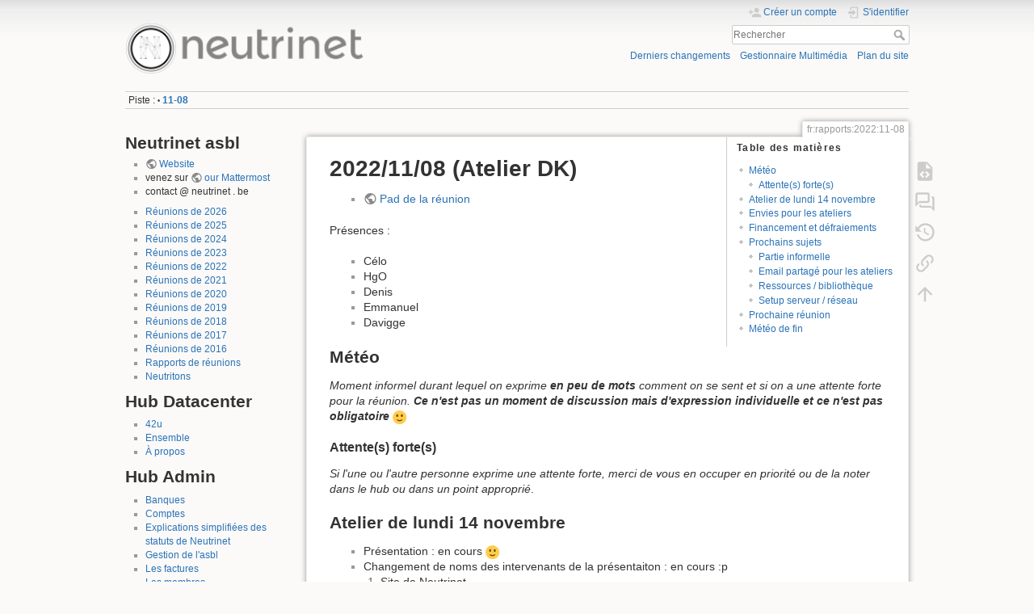

--- FILE ---
content_type: text/html; charset=utf-8
request_url: https://wiki.neutrinet.be/fr/rapports/2022/11-08
body_size: 9804
content:
<!DOCTYPE html>
<html lang="fr" dir="ltr" class="no-js">
<head>
    <meta charset="utf-8" />
    <title>fr:rapports:2022:11-08 []</title>
    <meta name="generator" content="DokuWiki"/>
<meta name="theme-color" content="#008800"/>
<meta name="robots" content="index,follow"/>
<meta name="keywords" content="atelier dk"/>
<link rel="search" type="application/opensearchdescription+xml" href="/lib/exe/opensearch.php" title=""/>
<link rel="start" href="/"/>
<link rel="contents" href="/fr/rapports/2022/11-08?do=index" title="Plan du site"/>
<link rel="manifest" href="/lib/exe/manifest.php" crossorigin="use-credentials"/>
<link rel="alternate" type="application/rss+xml" title="Derniers changements" href="/feed.php"/>
<link rel="alternate" type="application/rss+xml" title="Catégorie courante" href="/feed.php?mode=list&amp;ns=fr:rapports:2022"/>
<link rel="alternate" type="text/html" title="HTML brut" href="/_export/xhtml/fr/rapports/2022/11-08"/>
<link rel="alternate" type="text/plain" title="Wiki balise" href="/_export/raw/fr/rapports/2022/11-08"/>
<link rel="canonical" href="https://wiki.neutrinet.be/fr/rapports/2022/11-08"/>
<link rel="stylesheet" href="/lib/exe/css.php?t=dokuwiki&amp;tseed=50752d8b63836906d10fad113fd1c12e"/>
<script >var NS='fr:rapports:2022';var JSINFO = {"move_renameokay":false,"move_allowrename":false,"id":"fr:rapports:2022:11-08","namespace":"fr:rapports:2022","ACT":"show","useHeadingNavigation":0,"useHeadingContent":0};(function(H){H.className=H.className.replace(/\bno-js\b/,'js')})(document.documentElement);</script>
<script src="/lib/exe/jquery.php?tseed=8faf3dc90234d51a499f4f428a0eae43" defer="defer"></script>
<script src="/lib/exe/js.php?t=dokuwiki&amp;tseed=50752d8b63836906d10fad113fd1c12e&amp;lang=fr" defer="defer"></script>
    <meta name="viewport" content="width=device-width,initial-scale=1" />
    <link rel="shortcut icon" href="/_media/favicon.ico" />
<link rel="apple-touch-icon" href="/lib/tpl/dokuwiki/images/apple-touch-icon.png" />
    </head>

<body>
    <div id="dokuwiki__site"><div id="dokuwiki__top" class="site dokuwiki mode_show tpl_dokuwiki    showSidebar hasSidebar">

        
<!-- ********** HEADER ********** -->
<header id="dokuwiki__header"><div class="pad group">

    
    <div class="headings group">
        <ul class="a11y skip">
            <li><a href="#dokuwiki__content">Aller au contenu</a></li>
        </ul>

        <h1 class="logo"><a href="/start"  accesskey="h" title="Accueil [h]"><img src="/_media/logo.png" width="277" height="60" alt="" /><span></span></a></h1>
            </div>

    <div class="tools group">
        <!-- USER TOOLS -->
                    <div id="dokuwiki__usertools">
                <h3 class="a11y">Outils pour utilisateurs</h3>
                <ul>
                    <li class="action register"><a href="/fr/rapports/2022/11-08?do=register" title="Créer un compte" rel="nofollow"><span>Créer un compte</span><svg xmlns="http://www.w3.org/2000/svg" width="24" height="24" viewBox="0 0 24 24"><path d="M15 14c-2.67 0-8 1.33-8 4v2h16v-2c0-2.67-5.33-4-8-4m-9-4V7H4v3H1v2h3v3h2v-3h3v-2m6 2a4 4 0 0 0 4-4 4 4 0 0 0-4-4 4 4 0 0 0-4 4 4 4 0 0 0 4 4z"/></svg></a></li><li class="action login"><a href="/fr/rapports/2022/11-08?do=login&amp;sectok=" title="S&#039;identifier" rel="nofollow"><span>S&#039;identifier</span><svg xmlns="http://www.w3.org/2000/svg" width="24" height="24" viewBox="0 0 24 24"><path d="M10 17.25V14H3v-4h7V6.75L15.25 12 10 17.25M8 2h9a2 2 0 0 1 2 2v16a2 2 0 0 1-2 2H8a2 2 0 0 1-2-2v-4h2v4h9V4H8v4H6V4a2 2 0 0 1 2-2z"/></svg></a></li>                </ul>
            </div>
        
        <!-- SITE TOOLS -->
        <div id="dokuwiki__sitetools">
            <h3 class="a11y">Outils du site</h3>
            <form action="/start" method="get" role="search" class="search doku_form" id="dw__search" accept-charset="utf-8"><input type="hidden" name="do" value="search" /><input type="hidden" name="id" value="fr:rapports:2022:11-08" /><div class="no"><input name="q" type="text" class="edit" title="[F]" accesskey="f" placeholder="Rechercher" autocomplete="on" id="qsearch__in" value="" /><button value="1" type="submit" title="Rechercher">Rechercher</button><div id="qsearch__out" class="ajax_qsearch JSpopup"></div></div></form>            <div class="mobileTools">
                <form action="/doku.php" method="get" accept-charset="utf-8"><div class="no"><input type="hidden" name="id" value="fr:rapports:2022:11-08" /><select name="do" class="edit quickselect" title="Outils"><option value="">Outils</option><optgroup label="Outils de la page"><option value="edit">Afficher le texte source</option><option value="show">Démarrer une discussion</option><option value="revisions">Anciennes révisions</option><option value="backlink">Liens de retour</option></optgroup><optgroup label="Outils du site"><option value="recent">Derniers changements</option><option value="media">Gestionnaire Multimédia</option><option value="index">Plan du site</option></optgroup><optgroup label="Outils pour utilisateurs"><option value="register">Créer un compte</option><option value="login">S&#039;identifier</option></optgroup></select><button type="submit">&gt;</button></div></form>            </div>
            <ul>
                <li class="action recent"><a href="/fr/rapports/2022/11-08?do=recent" title="Derniers changements [r]" rel="nofollow" accesskey="r">Derniers changements</a></li><li class="action media"><a href="/fr/rapports/2022/11-08?do=media&amp;ns=fr%3Arapports%3A2022" title="Gestionnaire Multimédia" rel="nofollow">Gestionnaire Multimédia</a></li><li class="action index"><a href="/fr/rapports/2022/11-08?do=index" title="Plan du site [x]" rel="nofollow" accesskey="x">Plan du site</a></li>            </ul>
        </div>

    </div>

    <!-- BREADCRUMBS -->
            <div class="breadcrumbs">
                                        <div class="trace"><span class="bchead">Piste :</span> <span class="bcsep">•</span> <span class="curid"><bdi><a href="/fr/rapports/2022/11-08"  class="breadcrumbs" title="fr:rapports:2022:11-08">11-08</a></bdi></span></div>
                    </div>
    
    <hr class="a11y" />
</div></header><!-- /header -->

        <div class="wrapper group">

                            <!-- ********** ASIDE ********** -->
                <nav id="dokuwiki__aside" aria-label="Panneau latéral"><div class="pad aside include group">
                    <h3 class="toggle">Panneau latéral</h3>
                    <div class="content"><div class="group">
                                                                        


<h1 class="sectionedit1" id="neutrinet_asbl">Neutrinet asbl</h1>
<div class="level1">
<ul>
<li class="level1"><div class="li"><a href="https://neutrinet.be" class="urlextern" title="https://neutrinet.be" rel="ugc nofollow">Website</a></div>
</li>
<li class="level1"><div class="li">venez sur <a href="https://chat.neutrinet.be/neutrinet/channels/town-square" class="urlextern" title="https://chat.neutrinet.be/neutrinet/channels/town-square" rel="ugc nofollow">our Mattermost</a></div>
</li>
<li class="level1"><div class="li">contact @ neutrinet . be</div>
</li>
</ul>

<p>
<div class="plugin_nspages"><ul>
<li class="level1"><div class="li"><a href="/fr/rapports/2026" class="wikilink1" title="fr:rapports:2026" data-wiki-id="fr:rapports:2026">Réunions de 2026</a></div>
</li>
<li class="level1"><div class="li"><a href="/fr/rapports/2025" class="wikilink1" title="fr:rapports:2025" data-wiki-id="fr:rapports:2025">Réunions de 2025</a></div>
</li>
<li class="level1"><div class="li"><a href="/fr/rapports/2024" class="wikilink1" title="fr:rapports:2024" data-wiki-id="fr:rapports:2024">Réunions de 2024</a></div>
</li>
<li class="level1"><div class="li"><a href="/fr/rapports/2023" class="wikilink1" title="fr:rapports:2023" data-wiki-id="fr:rapports:2023">Réunions de 2023</a></div>
</li>
<li class="level1"><div class="li"><a href="/fr/rapports/2022" class="wikilink1" title="fr:rapports:2022" data-wiki-id="fr:rapports:2022">Réunions de 2022</a></div>
</li>
<li class="level1"><div class="li"><a href="/fr/rapports/2021" class="wikilink1" title="fr:rapports:2021" data-wiki-id="fr:rapports:2021">Réunions de 2021</a></div>
</li>
<li class="level1"><div class="li"><a href="/fr/rapports/2020" class="wikilink1" title="fr:rapports:2020" data-wiki-id="fr:rapports:2020">Réunions de 2020</a></div>
</li>
<li class="level1"><div class="li"><a href="/fr/rapports/2019" class="wikilink1" title="fr:rapports:2019" data-wiki-id="fr:rapports:2019">Réunions de 2019</a></div>
</li>
<li class="level1"><div class="li"><a href="/fr/rapports/2018" class="wikilink1" title="fr:rapports:2018" data-wiki-id="fr:rapports:2018">Réunions de 2018</a></div>
</li>
<li class="level1"><div class="li"><a href="/fr/rapports/2017" class="wikilink1" title="fr:rapports:2017" data-wiki-id="fr:rapports:2017">Réunions de 2017</a></div>
</li>
<li class="level1"><div class="li"><a href="/fr/rapports/2016" class="wikilink1" title="fr:rapports:2016" data-wiki-id="fr:rapports:2016">Réunions de 2016</a></div>
</li>
<li class="level1"><div class="li"><a href="/fr/rapports/start" class="wikilink1" title="fr:rapports:start" data-wiki-id="fr:rapports:start">Rapports de réunions</a></div>
</li>
<li class="level1"><div class="li"><a href="/fr/rapports/neutriton" class="wikilink1" title="fr:rapports:neutriton" data-wiki-id="fr:rapports:neutriton">Neutritons</a></div>
</li>
</ul>
<div class="catpageeofidx"></div></div>
</p>

</div>
<!-- EDIT{&quot;target&quot;:&quot;section&quot;,&quot;name&quot;:&quot;Neutrinet asbl&quot;,&quot;hid&quot;:&quot;neutrinet_asbl&quot;,&quot;codeblockOffset&quot;:0,&quot;secid&quot;:1,&quot;range&quot;:&quot;13-275&quot;} -->
<h1 class="sectionedit2" id="hub_datacenter">Hub Datacenter</h1>
<div class="level1">

<p>
<div class="plugin_nspages"><ul>
<li class="level1"><div class="li"><a href="/fr/datacenter/42u" class="wikilink1" title="fr:datacenter:42u" data-wiki-id="fr:datacenter:42u">42u</a></div>
</li>
<li class="level1"><div class="li"><a href="/fr/datacenter/ensemble" class="wikilink1" title="fr:datacenter:ensemble" data-wiki-id="fr:datacenter:ensemble">Ensemble</a></div>
</li>
<li class="level1"><div class="li"><a href="/fr/datacenter/start" class="wikilink1" title="fr:datacenter:start" data-wiki-id="fr:datacenter:start">À propos</a></div>
</li>
</ul>
<div class="catpageeofidx"></div></div>
</p>

</div>
<!-- EDIT{&quot;target&quot;:&quot;section&quot;,&quot;name&quot;:&quot;Hub Datacenter&quot;,&quot;hid&quot;:&quot;hub_datacenter&quot;,&quot;codeblockOffset&quot;:0,&quot;secid&quot;:2,&quot;range&quot;:&quot;276-374&quot;} -->
<h1 class="sectionedit3" id="hub_admin">Hub Admin</h1>
<div class="level1">

<p>
<div class="plugin_nspages"><ul>
<li class="level1"><div class="li"><a href="/fr/administration/banks" class="wikilink1" title="fr:administration:banks" data-wiki-id="fr:administration:banks">Banques</a></div>
</li>
<li class="level1"><div class="li"><a href="/fr/administration/comptes" class="wikilink1" title="fr:administration:comptes" data-wiki-id="fr:administration:comptes">Comptes</a></div>
</li>
<li class="level1"><div class="li"><a href="/fr/administration/statuts-simplifies" class="wikilink1" title="fr:administration:statuts-simplifies" data-wiki-id="fr:administration:statuts-simplifies">Explications simplifiées des statuts de Neutrinet</a></div>
</li>
<li class="level1"><div class="li"><a href="/fr/administration/asbl" class="wikilink1" title="fr:administration:asbl" data-wiki-id="fr:administration:asbl">Gestion de l&#039;asbl</a></div>
</li>
<li class="level1"><div class="li"><a href="/fr/administration/invoices" class="wikilink1" title="fr:administration:invoices" data-wiki-id="fr:administration:invoices">Les factures</a></div>
</li>
<li class="level1"><div class="li"><a href="/fr/administration/members" class="wikilink1" title="fr:administration:members" data-wiki-id="fr:administration:members">Les membres</a></div>
</li>
<li class="level1"><div class="li"><a href="/fr/administration/statuts" class="wikilink1" title="fr:administration:statuts" data-wiki-id="fr:administration:statuts">Les Statuts</a></div>
</li>
<li class="level1"><div class="li"><a href="/fr/administration/legislation" class="wikilink1" title="fr:administration:legislation" data-wiki-id="fr:administration:legislation">Législations</a></div>
</li>
<li class="level1"><div class="li"><a href="/fr/administration/domains" class="wikilink1" title="fr:administration:domains" data-wiki-id="fr:administration:domains">Noms de domaines</a></div>
</li>
<li class="level1"><div class="li"><a href="/fr/administration/accounting-tool" class="wikilink1" title="fr:administration:accounting-tool" data-wiki-id="fr:administration:accounting-tool">Outil Accounting</a></div>
</li>
<li class="level1"><div class="li"><a href="/fr/administration/comptes-annuels" class="wikilink1" title="fr:administration:comptes-annuels" data-wiki-id="fr:administration:comptes-annuels">Pour les comptes annuels</a></div>
</li>
<li class="level1"><div class="li"><a href="/fr/administration/ibpt" class="wikilink1" title="fr:administration:ibpt" data-wiki-id="fr:administration:ibpt">Relation avec l&#039;IBPT</a></div>
</li>
<li class="level1"><div class="li"><a href="/fr/administration/retentiondonnees" class="wikilink1" title="fr:administration:retentiondonnees" data-wiki-id="fr:administration:retentiondonnees">Rétention de données</a></div>
</li>
<li class="level1"><div class="li"><a href="/fr/administration/start" class="wikilink1" title="fr:administration:start" data-wiki-id="fr:administration:start">À propos</a></div>
</li>
</ul>
<div class="catpageeofidx"></div></div>
</p>

</div>
<!-- EDIT{&quot;target&quot;:&quot;section&quot;,&quot;name&quot;:&quot;Hub Admin&quot;,&quot;hid&quot;:&quot;hub_admin&quot;,&quot;codeblockOffset&quot;:0,&quot;secid&quot;:3,&quot;range&quot;:&quot;375-472&quot;} -->
<h1 class="sectionedit4" id="hub_comm">Hub Comm</h1>
<div class="level1">

<p>
<div class="plugin_nspages"><ul>
<li class="level1"><div class="li"><a href="/fr/communication/support" class="wikilink1" title="fr:communication:support" data-wiki-id="fr:communication:support">Support</a></div>
</li>
<li class="level1"><div class="li"><a href="/fr/communication/start" class="wikilink1" title="fr:communication:start" data-wiki-id="fr:communication:start">À propos</a></div>
</li>
</ul>
<div class="catpageeofidx"></div></div>
</p>

</div>
<!-- EDIT{&quot;target&quot;:&quot;section&quot;,&quot;name&quot;:&quot;Hub Comm&quot;,&quot;hid&quot;:&quot;hub_comm&quot;,&quot;codeblockOffset&quot;:0,&quot;secid&quot;:4,&quot;range&quot;:&quot;473-568&quot;} -->
<h1 class="sectionedit5" id="hub_cube">Hub Cube</h1>
<div class="level1">

<p>
<div class="plugin_nspages"><ul>
<li class="level1"><div class="li"><a href="/fr/cube/apps-neutrinet" class="wikilink1" title="fr:cube:apps-neutrinet" data-wiki-id="fr:cube:apps-neutrinet">App Neutrinet</a></div>
</li>
<li class="level1"><div class="li"><a href="/fr/cube/microsd" class="wikilink1" title="fr:cube:microsd" data-wiki-id="fr:cube:microsd">Cartes MicroSD</a></div>
</li>
<li class="level1"><div class="li"><a href="/fr/cube/orders" class="wikilink1" title="fr:cube:orders" data-wiki-id="fr:cube:orders">Commandes groupées</a></div>
</li>
<li class="level1"><div class="li"><a href="/fr/cube/crypto" class="wikilink1" title="fr:cube:crypto" data-wiki-id="fr:cube:crypto">Crypto pour les briques</a></div>
</li>
<li class="level1"><div class="li"><a href="/fr/cube/install" class="wikilink1" title="fr:cube:install" data-wiki-id="fr:cube:install">Installation d&#039;une brique</a></div>
</li>
<li class="level1"><div class="li"><a href="/fr/cube/disk" class="wikilink1" title="fr:cube:disk" data-wiki-id="fr:cube:disk">Monter un disque dur</a></div>
</li>
<li class="level1"><div class="li"><a href="/fr/cube/ressources" class="wikilink1" title="fr:cube:ressources" data-wiki-id="fr:cube:ressources">Ressources externes</a></div>
</li>
<li class="level1"><div class="li"><a href="/fr/cube/restauration-experience" class="wikilink1" title="fr:cube:restauration-experience" data-wiki-id="fr:cube:restauration-experience">Restauration d&#039;une Brique</a></div>
</li>
<li class="level1"><div class="li"><a href="/fr/cube/support" class="wikilink1" title="fr:cube:support" data-wiki-id="fr:cube:support">Support</a></div>
</li>
<li class="level1"><div class="li"><a href="/fr/cube/tester-cartes-microsd" class="wikilink1" title="fr:cube:tester-cartes-microsd" data-wiki-id="fr:cube:tester-cartes-microsd">Tests de cartes SD</a></div>
</li>
<li class="level1"><div class="li"><a href="/fr/cube/socks-tunnel" class="wikilink1" title="fr:cube:socks-tunnel" data-wiki-id="fr:cube:socks-tunnel">Tunnel SOCKS</a></div>
</li>
<li class="level1"><div class="li"><a href="/fr/cube/usb2serial" class="wikilink1" title="fr:cube:usb2serial" data-wiki-id="fr:cube:usb2serial">Utiliser le cable usb2serial</a></div>
</li>
<li class="level1"><div class="li"><a href="/fr/cube/start" class="wikilink1" title="fr:cube:start" data-wiki-id="fr:cube:start">À propos</a></div>
</li>
</ul>
<div class="catpageeofidx"></div></div>
</p>

</div>
<!-- EDIT{&quot;target&quot;:&quot;section&quot;,&quot;name&quot;:&quot;Hub Cube&quot;,&quot;hid&quot;:&quot;hub_cube&quot;,&quot;codeblockOffset&quot;:0,&quot;secid&quot;:5,&quot;range&quot;:&quot;569-655&quot;} -->
<h1 class="sectionedit6" id="hub_infra">Hub Infra</h1>
<div class="level1">

<p>
<div class="plugin_nspages"><ul>
<li class="level1"><div class="li"><a href="/fr/infra/reverse_dns" class="wikilink1" title="fr:infra:reverse_dns" data-wiki-id="fr:infra:reverse_dns">Créer une entrée reverse DNS</a></div>
</li>
<li class="level1"><div class="li"><a href="/fr/infra/doc_urgence" class="wikilink1" title="fr:infra:doc_urgence" data-wiki-id="fr:infra:doc_urgence">Documentation d&#039;urgence</a></div>
</li>
<li class="level1"><div class="li"><a href="/fr/infra/documentation_infra_pfsense" class="wikilink1" title="fr:infra:documentation_infra_pfsense" data-wiki-id="fr:infra:documentation_infra_pfsense">Documentation sur l&#039;infra - pfSense</a></div>
</li>
<li class="level1"><div class="li"><a href="/fr/infra/labo-ssh" class="wikilink1" title="fr:infra:labo-ssh" data-wiki-id="fr:infra:labo-ssh">Labo SSH</a></div>
</li>
<li class="level1"><div class="li"><a href="/fr/infra/labo-test-bird" class="wikilink1" title="fr:infra:labo-test-bird" data-wiki-id="fr:infra:labo-test-bird">Labo Test Bird</a></div>
</li>
<li class="level1"><div class="li"><a href="/fr/infra/notes_sur_infra_de_neutrinet" class="wikilink1" title="fr:infra:notes_sur_infra_de_neutrinet" data-wiki-id="fr:infra:notes_sur_infra_de_neutrinet">Quelques notes sur Proxmox de l&#039;infra de Neutrinet</a></div>
</li>
<li class="level1"><div class="li"><a href="/fr/infra/reverse-dns" class="wikilink1" title="fr:infra:reverse-dns" data-wiki-id="fr:infra:reverse-dns">Reverse DNS</a></div>
</li>
<li class="level1"><div class="li"><a href="/fr/infra/schema-des-services" class="wikilink1" title="fr:infra:schema-des-services" data-wiki-id="fr:infra:schema-des-services">Schéma des services</a></div>
</li>
<li class="level1"><div class="li"><a href="/fr/infra/start" class="wikilink1" title="fr:infra:start" data-wiki-id="fr:infra:start">À propos</a></div>
</li>
</ul>
<div class="catpageeofidx"></div></div>
</p>

</div>
<!-- EDIT{&quot;target&quot;:&quot;section&quot;,&quot;name&quot;:&quot;Hub Infra&quot;,&quot;hid&quot;:&quot;hub_infra&quot;,&quot;codeblockOffset&quot;:0,&quot;secid&quot;:6,&quot;range&quot;:&quot;656-744&quot;} -->
<h1 class="sectionedit7" id="vpn">Vpn</h1>
<div class="level1">

<p>
<div class="plugin_nspages"><ul>
<li class="level1"><div class="li"><a href="/fr/vpn/vpn-order" class="wikilink1" title="fr:vpn:vpn-order" data-wiki-id="fr:vpn:vpn-order">Commander un VPN</a></div>
</li>
<li class="level1"><div class="li"><a href="/fr/vpn/debian-tharyrok" class="wikilink1" title="fr:vpn:debian-tharyrok" data-wiki-id="fr:vpn:debian-tharyrok">Configuration sur debian</a></div>
</li>
<li class="level1"><div class="li"><a href="/fr/vpn/pfsense" class="wikilink1" title="fr:vpn:pfsense" data-wiki-id="fr:vpn:pfsense">pfsense</a></div>
</li>
<li class="level1"><div class="li"><a href="/fr/vpn/vpn-problem" class="wikilink1" title="fr:vpn:vpn-problem" data-wiki-id="fr:vpn:vpn-problem">Relancer le VPN</a></div>
</li>
<li class="level1"><div class="li"><a href="/fr/vpn/renew-cert" class="wikilink1" title="fr:vpn:renew-cert" data-wiki-id="fr:vpn:renew-cert">Renouvellement du certificat VPN</a></div>
</li>
</ul>
<div class="catpageeofidx"></div></div>
</p>

</div>
<!-- EDIT{&quot;target&quot;:&quot;section&quot;,&quot;name&quot;:&quot;Vpn&quot;,&quot;hid&quot;:&quot;vpn&quot;,&quot;codeblockOffset&quot;:0,&quot;secid&quot;:7,&quot;range&quot;:&quot;745-826&quot;} -->
<h1 class="sectionedit8" id="racine_du_wiki">Racine du Wiki</h1>
<div class="level1">

<p>
<div class="plugin_nspages"><ul>
<li class="level1"><div class="li"><a href="/fr/contact" class="wikilink1" title="fr:contact" data-wiki-id="fr:contact">contact</a></div>
</li>
<li class="level1"><div class="li"><a href="/fr/contribuer" class="wikilink1" title="fr:contribuer" data-wiki-id="fr:contribuer">contribuer</a></div>
</li>
<li class="level1"><div class="li"><a href="/fr/la_vie_du_wiki" class="wikilink1" title="fr:la_vie_du_wiki" data-wiki-id="fr:la_vie_du_wiki">la_vie_du_wiki</a></div>
</li>
<li class="level1"><div class="li"><a href="/fr/sculptrice" class="wikilink1" title="fr:sculptrice" data-wiki-id="fr:sculptrice">sculptrice</a></div>
</li>
<li class="level1"><div class="li"><a href="/fr/sidebar" class="wikilink1" title="fr:sidebar" data-wiki-id="fr:sidebar">sidebar</a></div>
</li>
<li class="level1"><div class="li"><a href="/fr/start" class="wikilink1" title="fr:start" data-wiki-id="fr:start">start</a></div>
</li>
</ul>
<div class="catpageeofidx"></div></div>
</p>

</div>
<!-- EDIT{&quot;target&quot;:&quot;section&quot;,&quot;name&quot;:&quot;Racine du Wiki&quot;,&quot;hid&quot;:&quot;racine_du_wiki&quot;,&quot;codeblockOffset&quot;:0,&quot;secid&quot;:8,&quot;range&quot;:&quot;827-&quot;} -->                                            </div></div>
                </div></nav><!-- /aside -->
            
            <!-- ********** CONTENT ********** -->
            <main id="dokuwiki__content"><div class="pad group">
                
                <div class="pageId"><span>fr:rapports:2022:11-08</span></div>

                <div class="page group">
                                                            <!-- wikipage start -->
                    <!-- TOC START -->
<div id="dw__toc" class="dw__toc">
<h3 class="toggle">Table des matières</h3>
<div>

<ul class="toc">
<li class="level1"><div class="li"><a href="#meteo">Météo</a></div>
<ul class="toc">
<li class="level2"><div class="li"><a href="#attente_s_forte_s">Attente(s) forte(s)</a></div></li>
</ul>
</li>
<li class="level1"><div class="li"><a href="#atelier_de_lundi_14_novembre">Atelier de lundi 14 novembre</a></div></li>
<li class="level1"><div class="li"><a href="#envies_pour_les_ateliers">Envies pour les ateliers</a></div></li>
<li class="level1"><div class="li"><a href="#financement_et_defraiements">Financement et défraiements</a></div></li>
<li class="level1"><div class="li"><a href="#prochains_sujets">Prochains sujets</a></div>
<ul class="toc">
<li class="level2"><div class="li"><a href="#partie_informelle">Partie informelle</a></div></li>
<li class="level2"><div class="li"><a href="#email_partage_pour_les_ateliers">Email partagé pour les ateliers</a></div></li>
<li class="level2"><div class="li"><a href="#ressourcesbibliotheque">Ressources / bibliothèque</a></div></li>
<li class="level2"><div class="li"><a href="#setup_serveurreseau">Setup serveur / réseau</a></div></li>
</ul>
</li>
<li class="level1"><div class="li"><a href="#prochaine_reunion">Prochaine réunion</a></div></li>
<li class="level1"><div class="li"><a href="#meteo_de_fin">Météo de fin</a></div></li>
</ul>
</div>
</div>
<!-- TOC END -->

<h1 class="sectionedit1" id="atelier_dk">2022/11/08 (Atelier DK)</h1>
<div class="level1">
<ul>
<li class="level1"><div class="li"><a href="https://doc.neutrinet.be/atelier-dk-2022-11-08#" class="urlextern" title="https://doc.neutrinet.be/atelier-dk-2022-11-08#" rel="ugc nofollow">Pad de la réunion</a></div>
</li>
</ul>

<p>
Présences : 
</p>
<ul>
<li class="level1"><div class="li">Célo</div>
</li>
<li class="level1"><div class="li">HgO</div>
</li>
<li class="level1"><div class="li">Denis</div>
</li>
<li class="level1"><div class="li">Emmanuel</div>
</li>
<li class="level1"><div class="li">Davigge</div>
</li>
</ul>

</div>

<h2 class="sectionedit2" id="meteo">Météo</h2>
<div class="level2">

<p>
<em>Moment informel durant lequel on exprime <strong>en peu de mots</strong> comment on se sent et si on a une attente forte pour la réunion.</em>
<em><strong>Ce n&#039;est pas un moment de discussion mais d&#039;expression individuelle et ce n&#039;est pas obligatoire <img src="/lib/images/smileys/smile.svg" class="icon smiley" alt=":-)" /></strong></em>
</p>

</div>

<h3 class="sectionedit3" id="attente_s_forte_s">Attente(s) forte(s)</h3>
<div class="level3">

<p>
<em>Si l&#039;une ou l&#039;autre personne exprime une attente forte, merci de vous en occuper en priorité ou de la noter dans le hub ou dans un point approprié</em>.
</p>

</div>

<h2 class="sectionedit4" id="atelier_de_lundi_14_novembre">Atelier de lundi 14 novembre</h2>
<div class="level2">
<ul>
<li class="level1"><div class="li">Présentation : en cours <img src="/lib/images/smileys/smile.svg" class="icon smiley" alt=":-)" /></div>
</li>
<li class="level1"><div class="li">Changement de noms des intervenants de la présentaiton : en cours :p<ol>
<li class="level1"><div class="li"> Site de Neutrinet</div>
</li>
<li class="level2"><div class="li"> Site de domaine public</div>
</li>
<li class="level2"><div class="li"> Mobilizon</div>
</li>
</ol>
</div>
</li>
<li class="level1"><div class="li">Soupe</div>
</li>
</ul>

<p>
A aller chercher à l&#039;eau chaude, le problème étant que c&#039;est compliqué à transporter…
</p>

<p>
On pourrait payer un peu pour se faire livrer.
</p>

<p>
Denis ira le 14/11 
</p>

<p>
Célo ira en décembre
</p>

<p>
HgO peut y aller après son boulot (gare du midi) : mais il devrait prendre un caddie au boulot…
</p>

<p>
Est-ce qu&#039;on aurait un caddie au DK ? A voir.
</p>
<ul>
<li class="level1"><div class="li">Ressources</div>
</li>
<li class="level1 node"><div class="li">Boost de la communication</div>
<ul>
<li class="level2"><div class="li">Faire un petit rappel sur les différents canaux de communication</div>
</li>
</ul>
</li>
</ul>

</div>

<h2 class="sectionedit5" id="envies_pour_les_ateliers">Envies pour les ateliers</h2>
<div class="level2">

<p>
Ce qu&#039;on a envie, etc.
</p>

<p>
L&#039;informelle : que faire de l&#039;informelle ? Est-ce que c&#039;est un moment de permanence ? Pour rencontrer Nubo ? Domaine Public ? Neutrinet ?
</p>

<p>
Avoir une porte ouverte vers une réflexion critique et vers les assos.
</p>

<p>
Envie aussi de faire des ateliers plus pratiques (ex. géographie d&#039;interne, cf. tactical tech)
</p>

<p>
Mais cela impliquerait d&#039;avoir une salle et un nombre limité de personne.
</p>

<p>
Il existe des listes avec plusieurs ateliers.
</p>

<p>
Les ateliers sont un défi de co-construction si cela se fait entre différentes assos. Comment fait-on pour les ateliers ? Pour le moment, Tactic assure certians ateliers, Neutrinet d&#039;autres. Est-ce qu&#039;on a envie de faire des sujets à plusieurs ? 
</p>

<p>
Bilbliothèque : on pourrait la faire au DK. En plus il y a déjà une bibliothèque sur place.
</p>

<p>
C&#039;est un projet de Tactic qui rejoint des envies chez Neutrinet.
</p>

<p>
Envie que ce soit une opportunité de montrer des alternatives (Matrix, Mastodon, etc). De montrer qu&#039;on peut vivre sans Google. 
</p>

<p>
Arriver à décloisonner une série d&#039;inniatives autour du logiciel libre, et permettre de visibiliser des alternatives
</p>

<p>
Peut-être sortir du logiciel libre comme on l&#039;entend et faire des ponts avec d&#039;autres. 
</p>

<p>
Rendre les choses plus politiques et mettre en avant les femmes.
</p>

<p>
Envie que ce soit facile à mettre en œuvre, pouvoir contacter des gens facilement. 
</p>

<p>
Sortir des structures / associations pour que ce soit plus direct.
</p>

<p>
Sortir de l&#039;entre-soi.
</p>

</div>

<h2 class="sectionedit6" id="financement_et_defraiements">Financement et défraiements</h2>
<div class="level2">

<p>
Tactic : va valoriser les ateliers pour une demande de reconnaissance d&#039;éducation permanente. Cela ne se fera pas sur cet axe-là, mais il faut le savoir. Il faut voir si cela est ok, et si cela ne créera pas de tensions. 
</p>

<p>
On se pose la question du financement et des défraiements
</p>

<p>
Le fait que Tactic puisse avoir à un moment un financement pourrait permettre de défrayer ou rémunérer un peu. En attendant, on peut soutenir une personne en difficulté financière mais on ne peut pas vraiment rémunérer.
</p>

<p>
À l&#039;ERG, ils peuvent inviter des gens de l&#039;étranger (ils ont un budget pour ça), donc il faut aussi le garder en tête.
</p>

<p>
Dons ? 
</p>

<p>
Les participations de la soupe couvrent (en tous cas lors du dexuième atelier), la soupe. On a pu avoir un tarif pour la soupe.
</p>

<p>
En bonus si on peut avoir un peu de rab pour payer les défraiements des intervenant·es dans le besoin, ce serait top.
</p>

<p>
Avoir un numéro de compte sur les annonces des ateliers ?
</p>

</div>

<h2 class="sectionedit7" id="prochains_sujets">Prochains sujets</h2>
<div class="level2">
<ul>
<li class="level1 node"><div class="li">En décembre : <a href="https://www.domainepublic.net/Immersion-dans-la-materialite-du-numerique.html" class="urlextern" title="https://www.domainepublic.net/Immersion-dans-la-materialite-du-numerique.html" rel="ugc nofollow">L&#039;immersion dans la matérialité du numérique</a></div>
<ul>
<li class="level2 node"><div class="li">voir canapé pour Thibaut</div>
<ul>
<li class="level3"><div class="li">Caldarium ?</div>
</li>
<li class="level3"><div class="li">Célo ?</div>
</li>
</ul>
</li>
</ul>
</li>
</ul>

<p>
Janvier : Médor
</p>

<p>
Févier : ?
</p>

<p>
Mars ?
</p>

<p>
Avril ?
</p>

<p>
Nubo ? 
</p>

<p>
Mais comment valoriser sans faire la promo et basculer dans la promotion d&#039;une asso ? 
</p>

<p>
Une piste : la possibilité de s&#039;organiser pour proposer une offre de services libres ?
</p>

<p>
Avoir un débat sur la question des GAFAMs en milieu associatif et militant ?
</p>

<p>
Voir du côté des conférences gesticulées ?
</p>
<ul>
<li class="level1"><div class="li"><a href="https://derivation.fr/" class="urlextern" title="https://derivation.fr/" rel="ugc nofollow">https://derivation.fr/</a> → HgO peut prendre contact avec Méli</div>
</li>
<li class="level1"><div class="li"><a href="https://www.maiwann.net/#/" class="urlextern" title="https://www.maiwann.net/#/" rel="ugc nofollow">https://www.maiwann.net/#/</a> → Fédiverse, Design éthiques, Framasoft</div>
</li>
<li class="level1"><div class="li"><a href="https://juliebrillet.fr/" class="urlextern" title="https://juliebrillet.fr/" rel="ugc nofollow">https://juliebrillet.fr/</a> → Ex Exodus Privacy, formatrice à <a href="https://letab.li/" class="urlextern" title="https://letab.li/" rel="ugc nofollow">https://letab.li/</a></div>
</li>
</ul>

<p>
On pourrait récupérer une présentation féministe rejetée par le Capitole du Libre :D
</p>
<ul>
<li class="level1"><div class="li"><a href="https://mastodon.opportunis.me/@lila_bliblu/109228567503163137" class="urlextern" title="https://mastodon.opportunis.me/@lila_bliblu/109228567503163137" rel="ugc nofollow">https://mastodon.opportunis.me/@lila_bliblu/109228567503163137</a></div>
</li>
</ul>

<p>
Mais ces gens sont loin : 
</p>

<p>
Dans les ressources plus belges : 
</p>

<p>
Peut-être que Tuxicoman fait d&#039;autres conférences ? Il en a fait une sur les traces numériques récemment.
</p>

<p>
Pierre de Spéculoos sur la typographie (osp), sur la question d&#039;avoir des polices d&#039;écriture pour l&#039;écriture inclusive
</p>

<p>
Les gens de champs libre ou atelier carto
</p>

<p>
Laurence, prof à l&#039;ERG : comment en gère une école, comment on travaille dans une école, avec du logiciel libre.
</p>

<p>
Nicolas : travail sur la reconnaissance faciale, les algorithmes.
</p>

<p>
Catherine F. / Frank D. → juristes
</p>

<p>
Chloé de Edri, difficile à joindre
</p>

<p>
Corporate Europe Observatory : lobbying sur les GAFAMs
</p>

<p>
Céméa
</p>

</div>

<h3 class="sectionedit8" id="partie_informelle">Partie informelle</h3>
<div class="level3">

<p>
Idéalement, il faudrait pouvoir préparer la salle un peu avant.
</p>

<p>
Importance de travailler la partie informelle.
</p>

<p>
Des trucs dit dans la partie envies <img src="/lib/images/smileys/smile.svg" class="icon smiley" alt=":-)" />
</p>

<p>
Avoir des ateliers un peu pratique, du style présentation de Castopod, ou bien de Yunohost. Mais il faudrait l&#039;annoncer avant.
</p>

</div>

<h3 class="sectionedit9" id="email_partage_pour_les_ateliers">Email partagé pour les ateliers</h3>
<div class="level3">

</div>

<h3 class="sectionedit10" id="ressourcesbibliotheque">Ressources / bibliothèque</h3>
<div class="level3">

</div>

<h3 class="sectionedit11" id="setup_serveurreseau">Setup serveur / réseau</h3>
<div class="level3">
<ul>
<li class="level1"><div class="li">Des trucs pas tout à fait à jour : <a href="https://doc.neutrinet.be/G01pe4cUSA2LRhapVxeUoA#" class="urlextern" title="https://doc.neutrinet.be/G01pe4cUSA2LRhapVxeUoA#" rel="ugc nofollow">https://doc.neutrinet.be/G01pe4cUSA2LRhapVxeUoA#</a></div>
</li>
</ul>

</div>

<h2 class="sectionedit12" id="prochaine_reunion">Prochaine réunion</h2>
<div class="level2">

<p>
Prochaine réunion : 6/12 à 18h
</p>

<p>
Lieu : Maison de la Paix
</p>

</div>

<h2 class="sectionedit13" id="meteo_de_fin">Météo de fin</h2>
<div class="level2">

<p>
<em>Moment informel durant lequel on exprime <strong>en peu de mots</strong> comment, à titre personnel, la réunion a été vécue que ce soit positif ou négatif.</em>
<em>Si une ou plusieurs <strong>tension est née</strong> durant la réunion, il est peut-être nécessaire d&#039;envisager l&#039;une ou l&#039;autre réunion pour y remédier.</em>
</p>
<div class="tags"><span>
	<a href="/tag/atelier_dk?do=showtag&amp;tag=atelier_dk" class="wikilink1" title="tag:atelier_dk" rel="tag">atelier dk</a>
</span></div>

</div>
                    <!-- wikipage stop -->
                                                        </div>

                <div class="docInfo"><bdi>fr/rapports/2022/11-08.txt</bdi> · Dernière modification : <time datetime="2023-03-27T18:15:56+0200">2023/03/27 18:15</time> de <bdi>hgo</bdi></div>

                
                <hr class="a11y" />
            </div></main><!-- /content -->

            <!-- PAGE ACTIONS -->
            <nav id="dokuwiki__pagetools" aria-labelledby="dokuwiki__pagetools__heading">
                <h3 class="a11y" id="dokuwiki__pagetools__heading">Outils de la page</h3>
                <div class="tools">
                    <ul>
                        <li class="source"><a href="/fr/rapports/2022/11-08?do=edit" title="Afficher le texte source [v]" rel="nofollow" accesskey="v"><span>Afficher le texte source</span><svg xmlns="http://www.w3.org/2000/svg" width="24" height="24" viewBox="0 0 24 24"><path d="M13 9h5.5L13 3.5V9M6 2h8l6 6v12a2 2 0 0 1-2 2H6a2 2 0 0 1-2-2V4c0-1.11.89-2 2-2m.12 13.5l3.74 3.74 1.42-1.41-2.33-2.33 2.33-2.33-1.42-1.41-3.74 3.74m11.16 0l-3.74-3.74-1.42 1.41 2.33 2.33-2.33 2.33 1.42 1.41 3.74-3.74z"/></svg></a></li><li class="show"><a href="/talk/fr/rapports/2022/11-08?do=show" title="Démarrer une discussion" rel="nofollow"><span>Démarrer une discussion</span><svg viewBox="0 0 24 24"><path d="M4 2a2 2 0 0 0-2 2v13l4-4h9a2 2 0 0 0 2-2V4a2 2 0 0 0-2-2H4m0 2h11v7H6l-2 2V4m15 2v2h1v10l-2-2H8v-1H6v1a2 2 0 0 0 2 2h10l4 4V8a2 2 0 0 0-2-2h-1z"/></svg></a></li><li class="revs"><a href="/fr/rapports/2022/11-08?do=revisions" title="Anciennes révisions [o]" rel="nofollow" accesskey="o"><span>Anciennes révisions</span><svg xmlns="http://www.w3.org/2000/svg" width="24" height="24" viewBox="0 0 24 24"><path d="M11 7v5.11l4.71 2.79.79-1.28-4-2.37V7m0-5C8.97 2 5.91 3.92 4.27 6.77L2 4.5V11h6.5L5.75 8.25C6.96 5.73 9.5 4 12.5 4a7.5 7.5 0 0 1 7.5 7.5 7.5 7.5 0 0 1-7.5 7.5c-3.27 0-6.03-2.09-7.06-5h-2.1c1.1 4.03 4.77 7 9.16 7 5.24 0 9.5-4.25 9.5-9.5A9.5 9.5 0 0 0 12.5 2z"/></svg></a></li><li class="backlink"><a href="/fr/rapports/2022/11-08?do=backlink" title="Liens de retour" rel="nofollow"><span>Liens de retour</span><svg xmlns="http://www.w3.org/2000/svg" width="24" height="24" viewBox="0 0 24 24"><path d="M10.59 13.41c.41.39.41 1.03 0 1.42-.39.39-1.03.39-1.42 0a5.003 5.003 0 0 1 0-7.07l3.54-3.54a5.003 5.003 0 0 1 7.07 0 5.003 5.003 0 0 1 0 7.07l-1.49 1.49c.01-.82-.12-1.64-.4-2.42l.47-.48a2.982 2.982 0 0 0 0-4.24 2.982 2.982 0 0 0-4.24 0l-3.53 3.53a2.982 2.982 0 0 0 0 4.24m2.82-4.24c.39-.39 1.03-.39 1.42 0a5.003 5.003 0 0 1 0 7.07l-3.54 3.54a5.003 5.003 0 0 1-7.07 0 5.003 5.003 0 0 1 0-7.07l1.49-1.49c-.01.82.12 1.64.4 2.43l-.47.47a2.982 2.982 0 0 0 0 4.24 2.982 2.982 0 0 0 4.24 0l3.53-3.53a2.982 2.982 0 0 0 0-4.24.973.973 0 0 1 0-1.42z"/></svg></a></li><li class="top"><a href="#dokuwiki__top" title="Haut de page [t]" rel="nofollow" accesskey="t"><span>Haut de page</span><svg xmlns="http://www.w3.org/2000/svg" width="24" height="24" viewBox="0 0 24 24"><path d="M13 20h-2V8l-5.5 5.5-1.42-1.42L12 4.16l7.92 7.92-1.42 1.42L13 8v12z"/></svg></a></li>                    </ul>
                </div>
            </nav>
        </div><!-- /wrapper -->

        
<!-- ********** FOOTER ********** -->
<footer id="dokuwiki__footer"><div class="pad">
    <div class="license">Sauf mention contraire, le contenu de ce wiki est placé sous les termes de la licence suivante : <bdi><a href="https://www.gnu.org/licenses/fdl-1.3.html" rel="license" class="urlextern">GNU Free Documentation License 1.3</a></bdi></div>
    <div class="buttons">
        <a href="https://www.gnu.org/licenses/fdl-1.3.html" rel="license"><img src="/lib/images/license/button/gnufdl.png" alt="GNU Free Documentation License 1.3" /></a>        <a href="https://www.dokuwiki.org/donate" title="Donate" ><img
            src="/lib/tpl/dokuwiki/images/button-donate.gif" width="80" height="15" alt="Donate" /></a>
        <a href="https://php.net" title="Powered by PHP" ><img
            src="/lib/tpl/dokuwiki/images/button-php.gif" width="80" height="15" alt="Powered by PHP" /></a>
        <a href="//validator.w3.org/check/referer" title="Valid HTML5" ><img
            src="/lib/tpl/dokuwiki/images/button-html5.png" width="80" height="15" alt="Valid HTML5" /></a>
        <a href="//jigsaw.w3.org/css-validator/check/referer?profile=css3" title="Valid CSS" ><img
            src="/lib/tpl/dokuwiki/images/button-css.png" width="80" height="15" alt="Valid CSS" /></a>
        <a href="https://dokuwiki.org/" title="Driven by DokuWiki" ><img
            src="/lib/tpl/dokuwiki/images/button-dw.png" width="80" height="15"
            alt="Driven by DokuWiki" /></a>
    </div>

    </div></footer><!-- /footer -->
    </div></div><!-- /site -->

    <div class="no"><img src="/lib/exe/taskrunner.php?id=fr%3Arapports%3A2022%3A11-08&amp;1769026718" width="2" height="1" alt="" /></div>
    <div id="screen__mode" class="no"></div></body>
</html>
